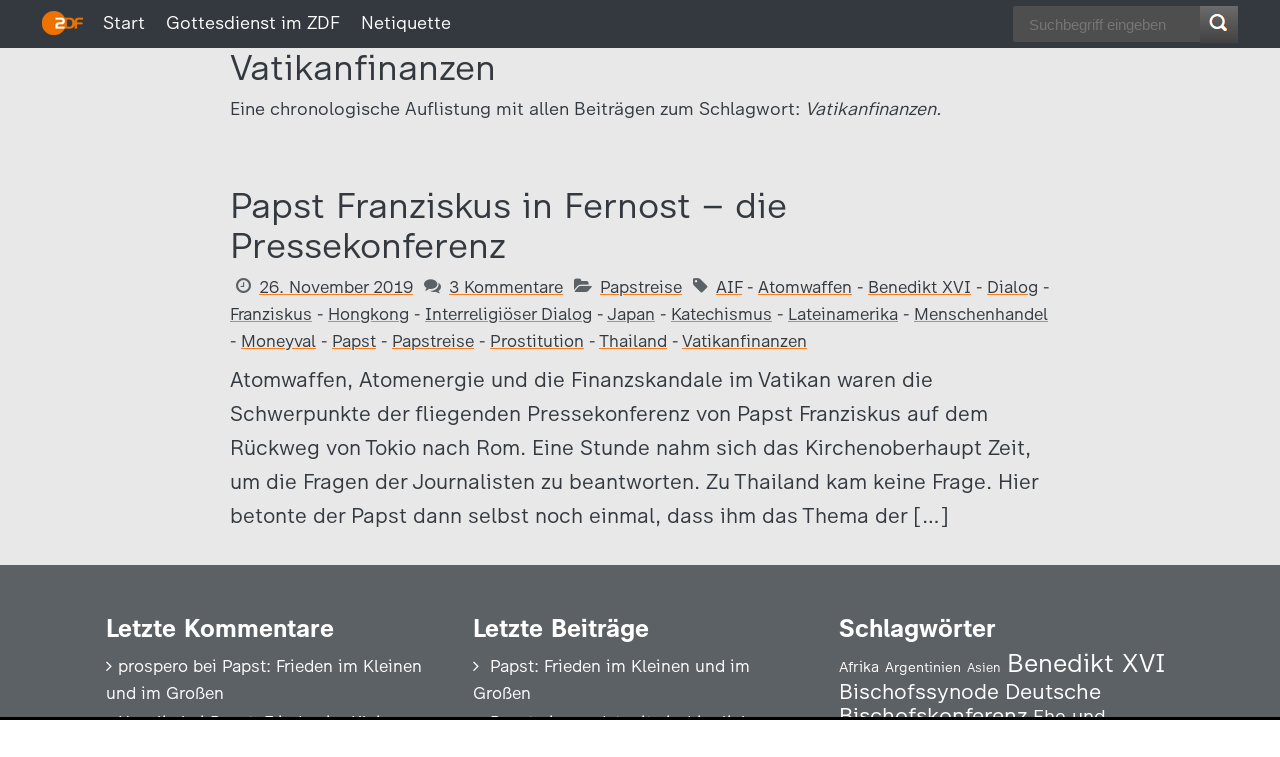

--- FILE ---
content_type: text/html; charset=UTF-8
request_url: https://blog.zdf.de/papstgefluester/schlagwort/vatikanfinanzen/
body_size: 4827
content:
<!-- Header -->
<!DOCTYPE HTML>
<html lang="de-DE">
<head>
	<meta charset="UTF-8">
	<meta name="viewport" content="width=device-width">
  <meta content="IE=edge" http-equiv="X-UA-Compatible">
  <title>Vatikanfinanzen  |  Papstgeflüster – Das Vatikan-Blog</title>
  <meta name="description" content="Interessantes und Hintergründiges aus dem Vatikan">
  <meta content="Zweites Deutsches Fernsehen (ZDF)" name="publisher">
  <meta content="Zweites Deutsches Fernsehen (ZDF)" name="copyright">
  <meta content="Vatikanfinanzen  |  Papstgeflüster – Das Vatikan-Blog" property="og:title">
  <meta content="https://blog.zdf.de/papstgefluester/wp-content/uploads/sites/2/2015/09/vatikan_web_1100x700_teaser.jpg" property="og:image">
  <meta content="Interessantes und Hintergründiges aus dem Vatikan"  property="og:description">
  <meta content="article" property="og:type">
  <meta content="https://blog.zdf.de/papstgefluester/schlagwort/vatikanfinanzen/" property="og:url">
  <meta content="https://blog.zdf.de/papstgefluester/wp-content/uploads/sites/2/2015/09/vatikan_web_1100x700_teaser.jpg" name="twitter:image">
  <meta content="summary" name="twitter:card">
  <meta content="Interessantes und Hintergründiges aus dem Vatikan" name="twitter:description">
  <meta content="Vatikanfinanzen  |  Papstgeflüster – Das Vatikan-Blog" name="twitter:title">
  <link href="/img/favicon.ico" rel="SHORTCUT ICON">
  <link href="/img/apple-touch-icon.png" rel="apple-touch-icon">
	<link rel="profile" href="https://gmpg.org/xfn/11">
	<link rel="pingback" href="https://blog.zdf.de/papstgefluester/xmlrpc.php">
  <script src="/js/jquery.js"></script>
  <script src="/js/skrollr.js"></script>
    <script src="/js/jquery.zdfblog.js"></script>
  <script>$(document).ready(function(){$.initTheStuff();});</script>
	<meta name='robots' content='max-image-preview:large' />
<link rel="alternate" type="application/rss+xml" title="Papstgeflüster – Das Vatikan-Blog &raquo; Feed" href="https://blog.zdf.de/papstgefluester/feed/" />
<link rel="alternate" type="application/rss+xml" title="Papstgeflüster – Das Vatikan-Blog &raquo; Kommentar-Feed" href="https://blog.zdf.de/papstgefluester/kommentare/feed/" />
<link rel="alternate" type="application/rss+xml" title="Papstgeflüster – Das Vatikan-Blog &raquo; Vatikanfinanzen Schlagwort-Feed" href="https://blog.zdf.de/papstgefluester/schlagwort/vatikanfinanzen/feed/" />
<link rel='stylesheet' id='style-css' href='https://blog.zdf.de/papstgefluester/wp-content/themes/zdf-neublog/style.css' type='text/css' media='all' />
<link rel="https://api.w.org/" href="https://blog.zdf.de/papstgefluester/wp-json/" /><link rel="alternate" type="application/json" href="https://blog.zdf.de/papstgefluester/wp-json/wp/v2/tags/1928" />
<style type="text/css">
/* ≡≡≡≡≡≡≡≡≡≡≡≡≡≡≡≡≡≡≡≡≡≡≡≡≡≡≡≡≡≡≡≡≡≡≡≡≡≡≡≡≡≡≡≡≡≡≡≡≡≡≡≡≡≡≡≡≡≡ */
/* ZDFblog Header-Images */
/* ≡≡≡≡≡≡≡≡≡≡≡≡≡≡≡≡≡≡≡≡≡≡≡≡≡≡≡≡≡≡≡≡≡≡≡≡≡≡≡≡≡≡≡≡≡≡≡≡≡≡≡≡≡≡≡≡≡≡ */
@media screen and (max-width:760px){header{background:#777777 url(http://blog.zdf.de/papstgefluester/wp-content/uploads/sites/2/2015/09/vatikan_web_800x600.jpg) no-repeat fixed 50% 0;}}
@media screen and (min-width:761px) and (max-width:1100px){header{background:#777777 url(http://blog.zdf.de/papstgefluester/wp-content/uploads/sites/2/2015/09/vatikan_web_1100x700.jpg) no-repeat fixed 50% 0;}}
@media screen and (min-width:1100px) {header{background:#777777 url(http://blog.zdf.de/papstgefluester/wp-content/uploads/sites/2/2015/09/vatikan_web_1920x1080.jpg) no-repeat fixed 50% 0;}}

</style>
</head>
<body class="archive tag tag-vatikanfinanzen tag-1928">

  <div id="skrollr-body"></div>
  
  <!-- Pageprogress -->
  <div id="pageprogress">
    <span id="progressspan"></span>
  </div>

  <!-- Navigation -->
  <div id="navigation">
    <div id="navigation-inner">
      <div id="zdf" class="fl" title="Zum Online-Angebot des ZDF"><a href="https://www.zdf.de/" target="_blank"><img src="/img/zdflogo.png"></a></div>
      
      <!-- ZDF Menue -->
      <div class="navi fl"><ul id="deskmenu" class="menu"><li id="menu-item-6" class="menu-item menu-item-type-custom menu-item-object-custom menu-item-home menu-item-6"><a href="http://blog.zdf.de/papstgefluester/">Start</a></li>
<li id="menu-item-5287" class="menu-item menu-item-type-custom menu-item-object-custom menu-item-5287"><a href="https://www.zdf.de/gesellschaft/gottesdienste">Gottesdienst im ZDF</a></li>
<li id="menu-item-8124" class="menu-item menu-item-type-custom menu-item-object-custom menu-item-8124"><a href="https://www.zdf.de/service-und-hilfe/netiquette-104.html">Netiquette</a></li>
</ul></div>      
      <!-- Searchbar -->
      <div id="zdfblog-searchbar">
        <form method="get" id="searchform" action="https://blog.zdf.de/papstgefluester">
         <fieldset id="search">
             <input type="search" required="" placeholder="Suchbegriff eingeben" name="s" id="s">
             <input type="image" src="/img/icon-search.png" alt="Search" id="searchsubmit" title="Suchen">
         </fieldset>
        </form>
      </div>
      <div id="zdfblog-mobile-menue" class="ia"></div>
      <div class="cl"></div>
    </div>
  </div>
  <div id="navigation-mobile" class="cl">
    <div class="mobilenav"><ul id="mobilemenu" class="menu"><li class="menu-item menu-item-type-custom menu-item-object-custom menu-item-home menu-item-6"><a href="http://blog.zdf.de/papstgefluester/">Start</a></li>
<li class="menu-item menu-item-type-custom menu-item-object-custom menu-item-5287"><a href="https://www.zdf.de/gesellschaft/gottesdienste">Gottesdienst im ZDF</a></li>
<li class="menu-item menu-item-type-custom menu-item-object-custom menu-item-8124"><a href="https://www.zdf.de/service-und-hilfe/netiquette-104.html">Netiquette</a></li>
</ul></div>  </div>
  
  <!-- Main Section -->
  <section id="main-content">

  <section id="category-description" class="zdfblog-post">
    <h2>Vatikanfinanzen</h2>
    <p>Eine chronologische Auflistung mit allen Beiträgen zum Schlagwort: <i>Vatikanfinanzen.</i></p>  </section>
  <section id="tag-result" class="zdfblog-post">    
         <article id="post-8034" class="zdfblog-post">
   <h2>   <a href="https://blog.zdf.de/papstgefluester/2019/11/26/papst-franziskus-in-fernost-die-pressekonferenz/" title="Papst Franziskus in Fernost – die Pressekonferenz">Papst Franziskus in Fernost – die Pressekonferenz</a></h2>    <div class="entry-meta">
  <span class="icon-clock-o"></span><a rel="bookmark" title="Permanentlink zu Papst Franziskus in Fernost – die Pressekonferenz" href="https://blog.zdf.de/papstgefluester/2019/11/26/papst-franziskus-in-fernost-die-pressekonferenz/">26. November 2019</a>
  <span class="icon-comments"></span><a href="https://blog.zdf.de/papstgefluester/2019/11/26/papst-franziskus-in-fernost-die-pressekonferenz/#comments" class="comments-link" >3 Kommentare</a>  <span class="icon-folder-open"></span><a href="https://blog.zdf.de/papstgefluester/kategorie/papstreise/" rel="category tag">Papstreise</a>    <span class="icon-tag"></span><a href="https://blog.zdf.de/papstgefluester/schlagwort/aif/" rel="tag">AIF</a> - <a href="https://blog.zdf.de/papstgefluester/schlagwort/atomwaffen/" rel="tag">Atomwaffen</a> - <a href="https://blog.zdf.de/papstgefluester/schlagwort/benedikt-xvi/" rel="tag">Benedikt XVI</a> - <a href="https://blog.zdf.de/papstgefluester/schlagwort/dialog/" rel="tag">Dialog</a> - <a href="https://blog.zdf.de/papstgefluester/schlagwort/franziskus/" rel="tag">Franziskus</a> - <a href="https://blog.zdf.de/papstgefluester/schlagwort/hongkong/" rel="tag">Hongkong</a> - <a href="https://blog.zdf.de/papstgefluester/schlagwort/interreligioeser-dialog/" rel="tag">Interreligiöser Dialog</a> - <a href="https://blog.zdf.de/papstgefluester/schlagwort/japan/" rel="tag">Japan</a> - <a href="https://blog.zdf.de/papstgefluester/schlagwort/katechismus/" rel="tag">Katechismus</a> - <a href="https://blog.zdf.de/papstgefluester/schlagwort/lateinamerika/" rel="tag">Lateinamerika</a> - <a href="https://blog.zdf.de/papstgefluester/schlagwort/menschenhandel/" rel="tag">Menschenhandel</a> - <a href="https://blog.zdf.de/papstgefluester/schlagwort/moneyval/" rel="tag">Moneyval</a> - <a href="https://blog.zdf.de/papstgefluester/schlagwort/papst/" rel="tag">Papst</a> - <a href="https://blog.zdf.de/papstgefluester/schlagwort/papstreise/" rel="tag">Papstreise</a> - <a href="https://blog.zdf.de/papstgefluester/schlagwort/prostitution/" rel="tag">Prostitution</a> - <a href="https://blog.zdf.de/papstgefluester/schlagwort/thailand/" rel="tag">Thailand</a> - <a href="https://blog.zdf.de/papstgefluester/schlagwort/vatikanfinanzen/" rel="tag">Vatikanfinanzen</a></div>

        <div class="zdfblog-post">
      Atomwaffen, Atomenergie und die Finanzskandale im Vatikan waren die Schwerpunkte der fliegenden Pressekonferenz von Papst Franziskus auf dem Rückweg von Tokio nach Rom. Eine Stunde nahm sich das Kirchenoberhaupt Zeit, um die Fragen der Journalisten zu beantworten. Zu Thailand kam keine Frage. Hier betonte der Papst dann selbst noch einmal, dass ihm das Thema der [&hellip;]    </div>
  </article>	
  
          </section>  
</section>
  <footer id="zdfblog-footer">
  
    <!-- Widgets im Footer -->
        <section class="zdfblog-widgets-footer">
  	  <div class="zdf-widget"><h3>Letzte Kommentare</h3><ul id="recentcomments"><li class="recentcomments"><span class="comment-author-link">prospero</span> bei <a href="https://blog.zdf.de/papstgefluester/2025/12/25/papst-frieden-im-kleinen-und-im-grossen/#comment-11693">Papst: Frieden im Kleinen und im Großen</a></li><li class="recentcomments"><span class="comment-author-link">Novalis</span> bei <a href="https://blog.zdf.de/papstgefluester/2025/12/25/papst-frieden-im-kleinen-und-im-grossen/#comment-11692">Papst: Frieden im Kleinen und im Großen</a></li><li class="recentcomments"><span class="comment-author-link">Novalis</span> bei <a href="https://blog.zdf.de/papstgefluester/2025/12/25/papst-frieden-im-kleinen-und-im-grossen/#comment-11691">Papst: Frieden im Kleinen und im Großen</a></li><li class="recentcomments"><span class="comment-author-link">Novalis</span> bei <a href="https://blog.zdf.de/papstgefluester/2025/12/25/papst-frieden-im-kleinen-und-im-grossen/#comment-11690">Papst: Frieden im Kleinen und im Großen</a></li><li class="recentcomments"><span class="comment-author-link">prospero</span> bei <a href="https://blog.zdf.de/papstgefluester/2025/12/25/papst-frieden-im-kleinen-und-im-grossen/#comment-11689">Papst: Frieden im Kleinen und im Großen</a></li></ul></div>
		<div class="zdf-widget">
		<h3>Letzte Beiträge</h3>
		<ul>
											<li>
					<a href="https://blog.zdf.de/papstgefluester/2025/12/25/papst-frieden-im-kleinen-und-im-grossen/">Papst: Frieden im Kleinen und im Großen</a>
									</li>
											<li>
					<a href="https://blog.zdf.de/papstgefluester/2025/12/02/papstreise-endet-mit-eindringlichem-friedensappell/">Papstreise endet mit eindringlichem Friedensappell</a>
									</li>
											<li>
					<a href="https://blog.zdf.de/papstgefluester/2025/11/30/leo-xiv-und-der-tanz-des-friedens/">Leo XIV. und der Tanz des Friedens</a>
									</li>
											<li>
					<a href="https://blog.zdf.de/papstgefluester/2025/11/29/der-papst-zwischen-moschee-kirchengipfel-und-bad-in-der-menge/">Der Papst zwischen Moschee, Kirchengipfel und Bad in der Menge</a>
									</li>
											<li>
					<a href="https://blog.zdf.de/papstgefluester/2025/11/28/papst-aergernis-der-spaltung-ueberwinden/">Papst: Ärgernis der Spaltung überwinden</a>
									</li>
					</ul>

		</div><div class="zdf-widget"><h3>Schlagwörter</h3><div class="tagcloud"><a href="https://blog.zdf.de/papstgefluester/schlagwort/afrika/" class="tag-cloud-link tag-link-27 tag-link-position-1" style="font-size: 14.71875px;" aria-label="Afrika (51 Einträge)">Afrika</a>
<a href="https://blog.zdf.de/papstgefluester/schlagwort/argentinien/" class="tag-cloud-link tag-link-65 tag-link-position-2" style="font-size: 13.9375px;" aria-label="Argentinien (46 Einträge)">Argentinien</a>
<a href="https://blog.zdf.de/papstgefluester/schlagwort/asien/" class="tag-cloud-link tag-link-69 tag-link-position-3" style="font-size: 13px;" aria-label="Asien (40 Einträge)">Asien</a>
<a href="https://blog.zdf.de/papstgefluester/schlagwort/benedikt-xvi/" class="tag-cloud-link tag-link-94 tag-link-position-4" style="font-size: 25.8125px;" aria-label="Benedikt XVI (267 Einträge)">Benedikt XVI</a>
<a href="https://blog.zdf.de/papstgefluester/schlagwort/bischofssynode/" class="tag-cloud-link tag-link-135 tag-link-position-5" style="font-size: 21.4375px;" aria-label="Bischofssynode (139 Einträge)">Bischofssynode</a>
<a href="https://blog.zdf.de/papstgefluester/schlagwort/deutsche-bischofskonferenz/" class="tag-cloud-link tag-link-211 tag-link-position-6" style="font-size: 22.0625px;" aria-label="Deutsche Bischofskonferenz (154 Einträge)">Deutsche Bischofskonferenz</a>
<a href="https://blog.zdf.de/papstgefluester/schlagwort/ehe-und-familie/" class="tag-cloud-link tag-link-238 tag-link-position-7" style="font-size: 19.25px;" aria-label="Ehe und Familie (101 Einträge)">Ehe und Familie</a>
<a href="https://blog.zdf.de/papstgefluester/schlagwort/europa/" class="tag-cloud-link tag-link-304 tag-link-position-8" style="font-size: 13.625px;" aria-label="Europa (44 Einträge)">Europa</a>
<a href="https://blog.zdf.de/papstgefluester/schlagwort/fluechtlinge/" class="tag-cloud-link tag-link-348 tag-link-position-9" style="font-size: 13.78125px;" aria-label="Flüchtlinge (45 Einträge)">Flüchtlinge</a>
<a href="https://blog.zdf.de/papstgefluester/schlagwort/franziskus/" class="tag-cloud-link tag-link-356 tag-link-position-10" style="font-size: 33px;" aria-label="Franziskus (782 Einträge)">Franziskus</a>
<a href="https://blog.zdf.de/papstgefluester/schlagwort/frauen/" class="tag-cloud-link tag-link-358 tag-link-position-11" style="font-size: 14.09375px;" aria-label="Frauen (47 Einträge)">Frauen</a>
<a href="https://blog.zdf.de/papstgefluester/schlagwort/frieden/" class="tag-cloud-link tag-link-366 tag-link-position-12" style="font-size: 19.09375px;" aria-label="Frieden (98 Einträge)">Frieden</a>
<a href="https://blog.zdf.de/papstgefluester/schlagwort/glaubenskongregation/" class="tag-cloud-link tag-link-405 tag-link-position-13" style="font-size: 14.5625px;" aria-label="Glaubenskongregation (50 Einträge)">Glaubenskongregation</a>
<a href="https://blog.zdf.de/papstgefluester/schlagwort/homosexualitaet/" class="tag-cloud-link tag-link-453 tag-link-position-14" style="font-size: 16.4375px;" aria-label="Homosexualität (67 Einträge)">Homosexualität</a>
<a href="https://blog.zdf.de/papstgefluester/schlagwort/ii-vatikanisches-konzil/" class="tag-cloud-link tag-link-464 tag-link-position-15" style="font-size: 16.4375px;" aria-label="II. Vatikanisches Konzil (66 Einträge)">II. Vatikanisches Konzil</a>
<a href="https://blog.zdf.de/papstgefluester/schlagwort/interreligioeser-dialog/" class="tag-cloud-link tag-link-474 tag-link-position-16" style="font-size: 17.6875px;" aria-label="Interreligiöser Dialog (80 Einträge)">Interreligiöser Dialog</a>
<a href="https://blog.zdf.de/papstgefluester/schlagwort/johannes-paul-ii/" class="tag-cloud-link tag-link-496 tag-link-position-17" style="font-size: 20.03125px;" aria-label="Johannes Paul II. (114 Einträge)">Johannes Paul II.</a>
<a href="https://blog.zdf.de/papstgefluester/schlagwort/jugend/" class="tag-cloud-link tag-link-508 tag-link-position-18" style="font-size: 13.9375px;" aria-label="Jugend (46 Einträge)">Jugend</a>
<a href="https://blog.zdf.de/papstgefluester/schlagwort/kardinal-kasper/" class="tag-cloud-link tag-link-568 tag-link-position-19" style="font-size: 13.9375px;" aria-label="Kardinal Kasper (46 Einträge)">Kardinal Kasper</a>
<a href="https://blog.zdf.de/papstgefluester/schlagwort/kardinal-marx/" class="tag-cloud-link tag-link-575 tag-link-position-20" style="font-size: 20.03125px;" aria-label="Kardinal Marx (113 Einträge)">Kardinal Marx</a>
<a href="https://blog.zdf.de/papstgefluester/schlagwort/kardinal-mueller/" class="tag-cloud-link tag-link-578 tag-link-position-21" style="font-size: 14.25px;" aria-label="Kardinal Müller (48 Einträge)">Kardinal Müller</a>
<a href="https://blog.zdf.de/papstgefluester/schlagwort/kardinal-pell/" class="tag-cloud-link tag-link-587 tag-link-position-22" style="font-size: 13.78125px;" aria-label="Kardinal Pell (45 Einträge)">Kardinal Pell</a>
<a href="https://blog.zdf.de/papstgefluester/schlagwort/kardinal-woelki/" class="tag-cloud-link tag-link-614 tag-link-position-23" style="font-size: 14.09375px;" aria-label="Kardinal Woelki (47 Einträge)">Kardinal Woelki</a>
<a href="https://blog.zdf.de/papstgefluester/schlagwort/kardinaele/" class="tag-cloud-link tag-link-616 tag-link-position-24" style="font-size: 16.75px;" aria-label="Kardinäle (69 Einträge)">Kardinäle</a>
<a href="https://blog.zdf.de/papstgefluester/schlagwort/konklave/" class="tag-cloud-link tag-link-664 tag-link-position-25" style="font-size: 15.34375px;" aria-label="Konklave (56 Einträge)">Konklave</a>
<a href="https://blog.zdf.de/papstgefluester/schlagwort/konsistorium/" class="tag-cloud-link tag-link-665 tag-link-position-26" style="font-size: 13.3125px;" aria-label="Konsistorium (42 Einträge)">Konsistorium</a>
<a href="https://blog.zdf.de/papstgefluester/schlagwort/korruption/" class="tag-cloud-link tag-link-671 tag-link-position-27" style="font-size: 13px;" aria-label="Korruption (40 Einträge)">Korruption</a>
<a href="https://blog.zdf.de/papstgefluester/schlagwort/krieg/" class="tag-cloud-link tag-link-678 tag-link-position-28" style="font-size: 17.0625px;" aria-label="Krieg (73 Einträge)">Krieg</a>
<a href="https://blog.zdf.de/papstgefluester/schlagwort/kurienreform/" class="tag-cloud-link tag-link-689 tag-link-position-29" style="font-size: 14.875px;" aria-label="Kurienreform (53 Einträge)">Kurienreform</a>
<a href="https://blog.zdf.de/papstgefluester/schlagwort/lateinamerika/" class="tag-cloud-link tag-link-699 tag-link-position-30" style="font-size: 13.15625px;" aria-label="Lateinamerika (41 Einträge)">Lateinamerika</a>
<a href="https://blog.zdf.de/papstgefluester/schlagwort/migration/" class="tag-cloud-link tag-link-763 tag-link-position-31" style="font-size: 14.71875px;" aria-label="Migration (52 Einträge)">Migration</a>
<a href="https://blog.zdf.de/papstgefluester/schlagwort/missbrauch/" class="tag-cloud-link tag-link-770 tag-link-position-32" style="font-size: 20.03125px;" aria-label="Missbrauch (113 Einträge)">Missbrauch</a>
<a href="https://blog.zdf.de/papstgefluester/schlagwort/missbrauchsskandal/" class="tag-cloud-link tag-link-772 tag-link-position-33" style="font-size: 16.125px;" aria-label="Missbrauchsskandal (63 Einträge)">Missbrauchsskandal</a>
<a href="https://blog.zdf.de/papstgefluester/schlagwort/papst/" class="tag-cloud-link tag-link-865 tag-link-position-34" style="font-size: 31.75px;" aria-label="Papst (652 Einträge)">Papst</a>
<a href="https://blog.zdf.de/papstgefluester/schlagwort/papstreise/" class="tag-cloud-link tag-link-885 tag-link-position-35" style="font-size: 24.40625px;" aria-label="Papstreise (219 Einträge)">Papstreise</a>
<a href="https://blog.zdf.de/papstgefluester/schlagwort/rom/" class="tag-cloud-link tag-link-989 tag-link-position-36" style="font-size: 13.46875px;" aria-label="Rom (43 Einträge)">Rom</a>
<a href="https://blog.zdf.de/papstgefluester/schlagwort/synodaler-weg/" class="tag-cloud-link tag-link-1879 tag-link-position-37" style="font-size: 15.34375px;" aria-label="Synodaler Weg (57 Einträge)">Synodaler Weg</a>
<a href="https://blog.zdf.de/papstgefluester/schlagwort/synodalitaet/" class="tag-cloud-link tag-link-1086 tag-link-position-38" style="font-size: 15.34375px;" aria-label="Synodalität (57 Einträge)">Synodalität</a>
<a href="https://blog.zdf.de/papstgefluester/schlagwort/synode/" class="tag-cloud-link tag-link-1087 tag-link-position-39" style="font-size: 15.8125px;" aria-label="Synode (60 Einträge)">Synode</a>
<a href="https://blog.zdf.de/papstgefluester/schlagwort/usa/" class="tag-cloud-link tag-link-1145 tag-link-position-40" style="font-size: 17.375px;" aria-label="USA (77 Einträge)">USA</a>
<a href="https://blog.zdf.de/papstgefluester/schlagwort/vatikan/" class="tag-cloud-link tag-link-1148 tag-link-position-41" style="font-size: 24.09375px;" aria-label="Vatikan (208 Einträge)">Vatikan</a>
<a href="https://blog.zdf.de/papstgefluester/schlagwort/vatikanbank-ior/" class="tag-cloud-link tag-link-1150 tag-link-position-42" style="font-size: 13.78125px;" aria-label="Vatikanbank IOR (45 Einträge)">Vatikanbank IOR</a>
<a href="https://blog.zdf.de/papstgefluester/schlagwort/weltjugendtag/" class="tag-cloud-link tag-link-1196 tag-link-position-43" style="font-size: 15.5px;" aria-label="Weltjugendtag (58 Einträge)">Weltjugendtag</a>
<a href="https://blog.zdf.de/papstgefluester/schlagwort/wiederverheiratete-geschiedene/" class="tag-cloud-link tag-link-1206 tag-link-position-44" style="font-size: 17.84375px;" aria-label="Wiederverheiratete Geschiedene (83 Einträge)">Wiederverheiratete Geschiedene</a>
<a href="https://blog.zdf.de/papstgefluester/schlagwort/oekumene/" class="tag-cloud-link tag-link-823 tag-link-position-45" style="font-size: 19.09375px;" aria-label="Ökumene (99 Einträge)">Ökumene</a></div>
</div>      <div class="cl"></div>
    </section>
      
    <!-- Abspann -->
    <div id="zdfblog-imprint">
        <a href="https://www.zdf.de/service-und-hilfe/zuschauerservice/impressum-zdf-100.html">Impressum</a>
    <a href="https://www.zdf.de/dsgvo">Datenschutz</a>
    <a href="https://www.zdf.de/service-und-hilfe/zuschauerservice/kontakt-zum-zdf-102.html">Kontakt zum ZDF</a>
    <a href="#datenschutzeinstellungen" onclick="window.zdfcmp.openCMPSettings();">Datenschutzeinstellungen</a>
    <a href="https://blog.zdf.de/beispiel-seite/">&nbsp;</a>
    </div>
  </footer> 
						
					<script type="text/javascript" src="https://script.ioam.de/iam.js" language="JavaScript"></script>
					<script type="text/javascript">
					var iam_data = {
					"st":"zdfsup",
					"cp":"ZD/zdfde_Gottesdienste",
					"co":"Blog/Papstgefluester/A034728",
					"sv":"ke"
					   };
					   iom.c(iam_data);
					</script>  

				
				
    <script src="https://blog.zdf.de/papstgefluester/wp-content/themes/zdf-neublog/js/zdfcmp.min.js" type="text/javascript"></script>
    <script>
        $(document).ready(function(){$.initTheStuff(true);});
        $(window).load(function(){$.load_ready()});
    </script>
</body>
</html>